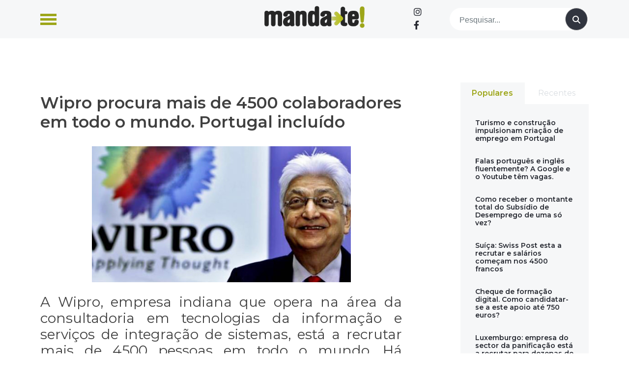

--- FILE ---
content_type: text/html; charset=UTF-8
request_url: https://www.manda-te.com/wipro-procura-mais-de-4500-colaboradores-em-todo-o-mundo-portugal-incluido/
body_size: 18600
content:
<!doctype html>
<html lang="pt-PT">
<head>
<script async src="https://pagead2.googlesyndication.com/pagead/js/adsbygoogle.js?client=ca-pub-2585086213796810" crossorigin="anonymous"></script>
<meta charset="UTF-8">
<meta name="viewport" content="width=device-width, initial-scale=1">
<link rel="profile" href="https://gmpg.org/xfn/11">
<meta name='robots' content='index, follow, max-image-preview:large, max-snippet:-1, max-video-preview:-1'/>
<title>Wipro procura mais de 4500 colaboradores em todo o mundo. Portugal incluído - Manda-te</title>
<link rel="canonical" href="https://www.manda-te.com/wipro-procura-mais-de-4500-colaboradores-em-todo-o-mundo-portugal-incluido/"/>
<meta property="og:locale" content="pt_PT"/>
<meta property="og:type" content="article"/>
<meta property="og:title" content="Wipro procura mais de 4500 colaboradores em todo o mundo. Portugal incluído - Manda-te"/>
<meta property="og:description" content="A Wipro, empresa indiana que opera na área da consultadoria em tecnologias da informação e serviços de integração de sistemas, está a recrutar mais de 4500 pessoas em todo o mundo. Há também vagas em Portugal. A multinacional procura, para [&hellip;]"/>
<meta property="og:url" content="https://www.manda-te.com/wipro-procura-mais-de-4500-colaboradores-em-todo-o-mundo-portugal-incluido/"/>
<meta property="og:site_name" content="Manda-te"/>
<meta property="article:published_time" content="2015-01-07T14:50:47+00:00"/>
<meta property="article:modified_time" content="2023-05-31T15:59:56+00:00"/>
<meta property="og:image" content="https://www.manda-te.com/wp-content/uploads/2023/05/wipro-manda-te_mini.jpg"/>
<meta property="og:image:width" content="527"/>
<meta property="og:image:height" content="277"/>
<meta property="og:image:type" content="image/jpeg"/>
<meta name="author" content="manda-te"/>
<meta name="twitter:card" content="summary_large_image"/>
<meta name="twitter:label1" content="Escrito por"/>
<meta name="twitter:data1" content="manda-te"/>
<meta name="twitter:label2" content="Tempo estimado de leitura"/>
<meta name="twitter:data2" content="1 minuto"/>
<script type="application/ld+json" class="yoast-schema-graph">{"@context":"https://schema.org","@graph":[{"@type":"Article","@id":"https://www.manda-te.com/wipro-procura-mais-de-4500-colaboradores-em-todo-o-mundo-portugal-incluido/#article","isPartOf":{"@id":"https://www.manda-te.com/wipro-procura-mais-de-4500-colaboradores-em-todo-o-mundo-portugal-incluido/"},"author":{"name":"manda-te","@id":"https://www.manda-te.com/#/schema/person/80bb04be1f01657d57325bfb49c42e2b"},"headline":"Wipro procura mais de 4500 colaboradores em todo o mundo. Portugal incluído","datePublished":"2015-01-07T14:50:47+00:00","dateModified":"2023-05-31T15:59:56+00:00","mainEntityOfPage":{"@id":"https://www.manda-te.com/wipro-procura-mais-de-4500-colaboradores-em-todo-o-mundo-portugal-incluido/"},"wordCount":142,"publisher":{"@id":"https://www.manda-te.com/#organization"},"image":{"@id":"https://www.manda-te.com/wipro-procura-mais-de-4500-colaboradores-em-todo-o-mundo-portugal-incluido/#primaryimage"},"thumbnailUrl":"https://www.manda-te.com/wp-content/uploads/2023/05/wipro-manda-te_mini.jpg","articleSection":["Destaque","Empregos","Vagas Emprego"],"inLanguage":"pt-PT"},{"@type":"WebPage","@id":"https://www.manda-te.com/wipro-procura-mais-de-4500-colaboradores-em-todo-o-mundo-portugal-incluido/","url":"https://www.manda-te.com/wipro-procura-mais-de-4500-colaboradores-em-todo-o-mundo-portugal-incluido/","name":"Wipro procura mais de 4500 colaboradores em todo o mundo. Portugal incluído - Manda-te","isPartOf":{"@id":"https://www.manda-te.com/#website"},"primaryImageOfPage":{"@id":"https://www.manda-te.com/wipro-procura-mais-de-4500-colaboradores-em-todo-o-mundo-portugal-incluido/#primaryimage"},"image":{"@id":"https://www.manda-te.com/wipro-procura-mais-de-4500-colaboradores-em-todo-o-mundo-portugal-incluido/#primaryimage"},"thumbnailUrl":"https://www.manda-te.com/wp-content/uploads/2023/05/wipro-manda-te_mini.jpg","datePublished":"2015-01-07T14:50:47+00:00","dateModified":"2023-05-31T15:59:56+00:00","breadcrumb":{"@id":"https://www.manda-te.com/wipro-procura-mais-de-4500-colaboradores-em-todo-o-mundo-portugal-incluido/#breadcrumb"},"inLanguage":"pt-PT","potentialAction":[{"@type":"ReadAction","target":["https://www.manda-te.com/wipro-procura-mais-de-4500-colaboradores-em-todo-o-mundo-portugal-incluido/"]}]},{"@type":"ImageObject","inLanguage":"pt-PT","@id":"https://www.manda-te.com/wipro-procura-mais-de-4500-colaboradores-em-todo-o-mundo-portugal-incluido/#primaryimage","url":"https://www.manda-te.com/wp-content/uploads/2023/05/wipro-manda-te_mini.jpg","contentUrl":"https://www.manda-te.com/wp-content/uploads/2023/05/wipro-manda-te_mini.jpg","width":527,"height":277},{"@type":"BreadcrumbList","@id":"https://www.manda-te.com/wipro-procura-mais-de-4500-colaboradores-em-todo-o-mundo-portugal-incluido/#breadcrumb","itemListElement":[{"@type":"ListItem","position":1,"name":"Início","item":"https://www.manda-te.com/"},{"@type":"ListItem","position":2,"name":"Wipro procura mais de 4500 colaboradores em todo o mundo. Portugal incluído"}]},{"@type":"WebSite","@id":"https://www.manda-te.com/#website","url":"https://www.manda-te.com/","name":"Manda-te","description":"Emprego, Formação e Empreendedorismo","publisher":{"@id":"https://www.manda-te.com/#organization"},"potentialAction":[{"@type":"SearchAction","target":{"@type":"EntryPoint","urlTemplate":"https://www.manda-te.com/?s={search_term_string}"},"query-input":"required name=search_term_string"}],"inLanguage":"pt-PT"},{"@type":"Organization","@id":"https://www.manda-te.com/#organization","name":"Manda-te","url":"https://www.manda-te.com/","logo":{"@type":"ImageObject","inLanguage":"pt-PT","@id":"https://www.manda-te.com/#/schema/logo/image/","url":"https://www.manda-te.com/wp-content/uploads/2023/06/logo.png","contentUrl":"https://www.manda-te.com/wp-content/uploads/2023/06/logo.png","width":289,"height":64,"caption":"Manda-te"},"image":{"@id":"https://www.manda-te.com/#/schema/logo/image/"}},{"@type":"Person","@id":"https://www.manda-te.com/#/schema/person/80bb04be1f01657d57325bfb49c42e2b","name":"manda-te","url":"https://www.manda-te.com/author/manda-te/"}]}</script>
<link rel='dns-prefetch' href='//code.jquery.com'/>
<link rel='dns-prefetch' href='//www.googletagmanager.com'/>
<link rel='dns-prefetch' href='//use.fontawesome.com'/>
<link rel='dns-prefetch' href='//pagead2.googlesyndication.com'/>
<link rel='dns-prefetch' href='//fundingchoicesmessages.google.com'/>
<link rel="alternate" type="application/rss+xml" title="Manda-te &raquo; Feed" href="https://www.manda-te.com/feed/"/>
<link rel="alternate" type="application/rss+xml" title="Manda-te &raquo; Feed de comentários" href="https://www.manda-te.com/comments/feed/"/>
<link rel='stylesheet' id='wp-block-library-css' href='//www.manda-te.com/wp-content/cache/wpfc-minified/8w2muwvt/84ju8.css' media='all'/>
<style id='classic-theme-styles-inline-css'>.wp-block-button__link{color:#fff;background-color:#32373c;border-radius:9999px;box-shadow:none;text-decoration:none;padding:calc(.667em + 2px) calc(1.333em + 2px);font-size:1.125em}.wp-block-file__button{background:#32373c;color:#fff;text-decoration:none}</style>
<style id='global-styles-inline-css'>body{--wp--preset--color--black:#000000;--wp--preset--color--cyan-bluish-gray:#abb8c3;--wp--preset--color--white:#ffffff;--wp--preset--color--pale-pink:#f78da7;--wp--preset--color--vivid-red:#cf2e2e;--wp--preset--color--luminous-vivid-orange:#ff6900;--wp--preset--color--luminous-vivid-amber:#fcb900;--wp--preset--color--light-green-cyan:#7bdcb5;--wp--preset--color--vivid-green-cyan:#00d084;--wp--preset--color--pale-cyan-blue:#8ed1fc;--wp--preset--color--vivid-cyan-blue:#0693e3;--wp--preset--color--vivid-purple:#9b51e0;--wp--preset--gradient--vivid-cyan-blue-to-vivid-purple:linear-gradient(135deg,rgba(6,147,227,1) 0%,rgb(155,81,224) 100%);--wp--preset--gradient--light-green-cyan-to-vivid-green-cyan:linear-gradient(135deg,rgb(122,220,180) 0%,rgb(0,208,130) 100%);--wp--preset--gradient--luminous-vivid-amber-to-luminous-vivid-orange:linear-gradient(135deg,rgba(252,185,0,1) 0%,rgba(255,105,0,1) 100%);--wp--preset--gradient--luminous-vivid-orange-to-vivid-red:linear-gradient(135deg,rgba(255,105,0,1) 0%,rgb(207,46,46) 100%);--wp--preset--gradient--very-light-gray-to-cyan-bluish-gray:linear-gradient(135deg,rgb(238,238,238) 0%,rgb(169,184,195) 100%);--wp--preset--gradient--cool-to-warm-spectrum:linear-gradient(135deg,rgb(74,234,220) 0%,rgb(151,120,209) 20%,rgb(207,42,186) 40%,rgb(238,44,130) 60%,rgb(251,105,98) 80%,rgb(254,248,76) 100%);--wp--preset--gradient--blush-light-purple:linear-gradient(135deg,rgb(255,206,236) 0%,rgb(152,150,240) 100%);--wp--preset--gradient--blush-bordeaux:linear-gradient(135deg,rgb(254,205,165) 0%,rgb(254,45,45) 50%,rgb(107,0,62) 100%);--wp--preset--gradient--luminous-dusk:linear-gradient(135deg,rgb(255,203,112) 0%,rgb(199,81,192) 50%,rgb(65,88,208) 100%);--wp--preset--gradient--pale-ocean:linear-gradient(135deg,rgb(255,245,203) 0%,rgb(182,227,212) 50%,rgb(51,167,181) 100%);--wp--preset--gradient--electric-grass:linear-gradient(135deg,rgb(202,248,128) 0%,rgb(113,206,126) 100%);--wp--preset--gradient--midnight:linear-gradient(135deg,rgb(2,3,129) 0%,rgb(40,116,252) 100%);--wp--preset--font-size--small:13px;--wp--preset--font-size--medium:20px;--wp--preset--font-size--large:36px;--wp--preset--font-size--x-large:42px;--wp--preset--spacing--20:0.44rem;--wp--preset--spacing--30:0.67rem;--wp--preset--spacing--40:1rem;--wp--preset--spacing--50:1.5rem;--wp--preset--spacing--60:2.25rem;--wp--preset--spacing--70:3.38rem;--wp--preset--spacing--80:5.06rem;--wp--preset--shadow--natural:6px 6px 9px rgba(0, 0, 0, 0.2);--wp--preset--shadow--deep:12px 12px 50px rgba(0, 0, 0, 0.4);--wp--preset--shadow--sharp:6px 6px 0px rgba(0, 0, 0, 0.2);--wp--preset--shadow--outlined:6px 6px 0px -3px rgba(255, 255, 255, 1), 6px 6px rgba(0, 0, 0, 1);--wp--preset--shadow--crisp:6px 6px 0px rgba(0, 0, 0, 1);}:where(.is-layout-flex){gap:0.5em;}:where(.is-layout-grid){gap:0.5em;}body .is-layout-flex{display:flex;}body .is-layout-flex{flex-wrap:wrap;align-items:center;}body .is-layout-flex > *{margin:0;}body .is-layout-grid{display:grid;}body .is-layout-grid > *{margin:0;}:where(.wp-block-columns.is-layout-flex){gap:2em;}:where(.wp-block-columns.is-layout-grid){gap:2em;}:where(.wp-block-post-template.is-layout-flex){gap:1.25em;}:where(.wp-block-post-template.is-layout-grid){gap:1.25em;}.has-black-color{color:var(--wp--preset--color--black) !important;}.has-cyan-bluish-gray-color{color:var(--wp--preset--color--cyan-bluish-gray) !important;}.has-white-color{color:var(--wp--preset--color--white) !important;}.has-pale-pink-color{color:var(--wp--preset--color--pale-pink) !important;}.has-vivid-red-color{color:var(--wp--preset--color--vivid-red) !important;}.has-luminous-vivid-orange-color{color:var(--wp--preset--color--luminous-vivid-orange) !important;}.has-luminous-vivid-amber-color{color:var(--wp--preset--color--luminous-vivid-amber) !important;}.has-light-green-cyan-color{color:var(--wp--preset--color--light-green-cyan) !important;}.has-vivid-green-cyan-color{color:var(--wp--preset--color--vivid-green-cyan) !important;}.has-pale-cyan-blue-color{color:var(--wp--preset--color--pale-cyan-blue) !important;}.has-vivid-cyan-blue-color{color:var(--wp--preset--color--vivid-cyan-blue) !important;}.has-vivid-purple-color{color:var(--wp--preset--color--vivid-purple) !important;}.has-black-background-color{background-color:var(--wp--preset--color--black) !important;}.has-cyan-bluish-gray-background-color{background-color:var(--wp--preset--color--cyan-bluish-gray) !important;}.has-white-background-color{background-color:var(--wp--preset--color--white) !important;}.has-pale-pink-background-color{background-color:var(--wp--preset--color--pale-pink) !important;}.has-vivid-red-background-color{background-color:var(--wp--preset--color--vivid-red) !important;}.has-luminous-vivid-orange-background-color{background-color:var(--wp--preset--color--luminous-vivid-orange) !important;}.has-luminous-vivid-amber-background-color{background-color:var(--wp--preset--color--luminous-vivid-amber) !important;}.has-light-green-cyan-background-color{background-color:var(--wp--preset--color--light-green-cyan) !important;}.has-vivid-green-cyan-background-color{background-color:var(--wp--preset--color--vivid-green-cyan) !important;}.has-pale-cyan-blue-background-color{background-color:var(--wp--preset--color--pale-cyan-blue) !important;}.has-vivid-cyan-blue-background-color{background-color:var(--wp--preset--color--vivid-cyan-blue) !important;}.has-vivid-purple-background-color{background-color:var(--wp--preset--color--vivid-purple) !important;}.has-black-border-color{border-color:var(--wp--preset--color--black) !important;}.has-cyan-bluish-gray-border-color{border-color:var(--wp--preset--color--cyan-bluish-gray) !important;}.has-white-border-color{border-color:var(--wp--preset--color--white) !important;}.has-pale-pink-border-color{border-color:var(--wp--preset--color--pale-pink) !important;}.has-vivid-red-border-color{border-color:var(--wp--preset--color--vivid-red) !important;}.has-luminous-vivid-orange-border-color{border-color:var(--wp--preset--color--luminous-vivid-orange) !important;}.has-luminous-vivid-amber-border-color{border-color:var(--wp--preset--color--luminous-vivid-amber) !important;}.has-light-green-cyan-border-color{border-color:var(--wp--preset--color--light-green-cyan) !important;}.has-vivid-green-cyan-border-color{border-color:var(--wp--preset--color--vivid-green-cyan) !important;}.has-pale-cyan-blue-border-color{border-color:var(--wp--preset--color--pale-cyan-blue) !important;}.has-vivid-cyan-blue-border-color{border-color:var(--wp--preset--color--vivid-cyan-blue) !important;}.has-vivid-purple-border-color{border-color:var(--wp--preset--color--vivid-purple) !important;}.has-vivid-cyan-blue-to-vivid-purple-gradient-background{background:var(--wp--preset--gradient--vivid-cyan-blue-to-vivid-purple) !important;}.has-light-green-cyan-to-vivid-green-cyan-gradient-background{background:var(--wp--preset--gradient--light-green-cyan-to-vivid-green-cyan) !important;}.has-luminous-vivid-amber-to-luminous-vivid-orange-gradient-background{background:var(--wp--preset--gradient--luminous-vivid-amber-to-luminous-vivid-orange) !important;}.has-luminous-vivid-orange-to-vivid-red-gradient-background{background:var(--wp--preset--gradient--luminous-vivid-orange-to-vivid-red) !important;}.has-very-light-gray-to-cyan-bluish-gray-gradient-background{background:var(--wp--preset--gradient--very-light-gray-to-cyan-bluish-gray) !important;}.has-cool-to-warm-spectrum-gradient-background{background:var(--wp--preset--gradient--cool-to-warm-spectrum) !important;}.has-blush-light-purple-gradient-background{background:var(--wp--preset--gradient--blush-light-purple) !important;}.has-blush-bordeaux-gradient-background{background:var(--wp--preset--gradient--blush-bordeaux) !important;}.has-luminous-dusk-gradient-background{background:var(--wp--preset--gradient--luminous-dusk) !important;}.has-pale-ocean-gradient-background{background:var(--wp--preset--gradient--pale-ocean) !important;}.has-electric-grass-gradient-background{background:var(--wp--preset--gradient--electric-grass) !important;}.has-midnight-gradient-background{background:var(--wp--preset--gradient--midnight) !important;}.has-small-font-size{font-size:var(--wp--preset--font-size--small) !important;}.has-medium-font-size{font-size:var(--wp--preset--font-size--medium) !important;}.has-large-font-size{font-size:var(--wp--preset--font-size--large) !important;}.has-x-large-font-size{font-size:var(--wp--preset--font-size--x-large) !important;}
.wp-block-navigation a:where(:not(.wp-element-button)){color:inherit;}:where(.wp-block-post-template.is-layout-flex){gap:1.25em;}:where(.wp-block-post-template.is-layout-grid){gap:1.25em;}:where(.wp-block-columns.is-layout-flex){gap:2em;}:where(.wp-block-columns.is-layout-grid){gap:2em;}
.wp-block-pullquote{font-size:1.5em;line-height:1.6;}</style>
<style id='dominant-color-styles-inline-css'>img[data-dominant-color]:not(.has-transparency){background-color:var(--dominant-color);}</style>
<link rel='stylesheet' id='font-awesome-css' href='//www.manda-te.com/wp-content/cache/wpfc-minified/7bgvuuqw/84ju8.css' media='all'/>
<link rel='stylesheet' id='bootstrap-css-css' href='//www.manda-te.com/wp-content/cache/wpfc-minified/1pxeu9f8/84ju8.css' media='all'/>
<link rel='stylesheet' id='ideoma-child-style-css' href='//www.manda-te.com/wp-content/cache/wpfc-minified/6l0hgpmb/84ju8.css' media='all'/>
<link rel='stylesheet' id='owlcarousel-css' href='//www.manda-te.com/wp-content/cache/wpfc-minified/6wuvuuvt/84ju8.css' media='all'/>
<link rel='stylesheet' id='owlcarousel-theme-css' href='//www.manda-te.com/wp-content/cache/wpfc-minified/qtst36lg/84ju8.css' media='all'/>
<link rel='stylesheet' id='sitept-scss-css' href='//www.manda-te.com/wp-content/cache/wpfc-minified/f2znpno8/84ju8.css' media='all'/>
<link rel='stylesheet' id='sitept-style-css' href='//www.manda-te.com/wp-content/cache/wpfc-minified/6l0hgpmb/84ju8.css' media='all'/>
<link rel='stylesheet' id='font-awesome-official-css' href='https://use.fontawesome.com/releases/v6.4.0/css/all.css' media='all' integrity="sha384-iw3OoTErCYJJB9mCa8LNS2hbsQ7M3C0EpIsO/H5+EGAkPGc6rk+V8i04oW/K5xq0" crossorigin="anonymous"/>
<link rel='stylesheet' id='sib-front-css-css' href='//www.manda-te.com/wp-content/cache/wpfc-minified/ld7bo43g/84ju8.css' media='all'/>
<link rel='stylesheet' id='font-awesome-official-v4shim-css' href='https://use.fontawesome.com/releases/v6.4.0/css/v4-shims.css' media='all' integrity="sha384-TjXU13dTMPo+5ZlOUI1IGXvpmajjoetPqbUJqTx+uZ1bGwylKHNEItuVe/mg/H6l" crossorigin="anonymous"/>
<script src="//www.manda-te.com/wp-content/cache/wpfc-minified/l975qdj0/84ju9.js" id="bootstrap-js-js"></script>
<script src="https://www.googletagmanager.com/gtag/js?id=GT-W6KC8JM" id="google_gtagjs-js" async></script>
<script id="google_gtagjs-js-after">window.dataLayer=window.dataLayer||[];function gtag(){dataLayer.push(arguments);}
gtag("set","linker",{"domains":["www.manda-te.com"]});
gtag("js", new Date());
gtag("set", "developer_id.dZTNiMT", true);
gtag("config", "GT-W6KC8JM");</script>
<script src="//www.manda-te.com/wp-content/cache/wpfc-minified/2enen7kc/84ju9.js" id="jquery-core-js"></script>
<script src="//www.manda-te.com/wp-content/cache/wpfc-minified/87f95aw6/84ju9.js" id="jquery-migrate-js"></script>
<script id="sib-front-js-js-extra">var sibErrMsg={"invalidMail":"Please fill out valid email address","requiredField":"Please fill out required fields","invalidDateFormat":"Please fill out valid date format","invalidSMSFormat":"Please fill out valid phone number"};
var ajax_sib_front_object={"ajax_url":"https:\/\/www.manda-te.com\/wp-admin\/admin-ajax.php","ajax_nonce":"d495013aec","flag_url":"https:\/\/www.manda-te.com\/wp-content\/plugins\/mailin\/img\/flags\/"};</script>
<script src="//www.manda-te.com/wp-content/cache/wpfc-minified/g0y5krks/84ju9.js" id="sib-front-js-js"></script>
<link rel="https://api.w.org/" href="https://www.manda-te.com/wp-json/"/><link rel="alternate" type="application/json" href="https://www.manda-te.com/wp-json/wp/v2/posts/3202"/><link rel="EditURI" type="application/rsd+xml" title="RSD" href="https://www.manda-te.com/xmlrpc.php?rsd"/>
<link rel="alternate" type="application/json+oembed" href="https://www.manda-te.com/wp-json/oembed/1.0/embed?url=https%3A%2F%2Fwww.manda-te.com%2Fwipro-procura-mais-de-4500-colaboradores-em-todo-o-mundo-portugal-incluido%2F"/>
<link rel="alternate" type="text/xml+oembed" href="https://www.manda-te.com/wp-json/oembed/1.0/embed?url=https%3A%2F%2Fwww.manda-te.com%2Fwipro-procura-mais-de-4500-colaboradores-em-todo-o-mundo-portugal-incluido%2F&#038;format=xml"/>
<meta name="generator" content="dominant-color-images 1.1.1">
<meta name="generator" content="Site Kit by Google 1.130.0"/><meta name="generator" content="performance-lab 3.1.0; plugins: dominant-color-images, webp-uploads">
<meta name="mpu-version" content="1.2.5"/><meta name="generator" content="webp-uploads 1.1.1">
<meta name="google-adsense-platform-account" content="ca-host-pub-2644536267352236">
<meta name="google-adsense-platform-domain" content="sitekit.withgoogle.com">
<script>(function(){
window.sib={equeue:[],client_key:"brntfscks0tkvb20hlexuekv"};
window.sib.email_id="";
window.sendinblue={}; for (var j=['track', 'identify', 'trackLink', 'page'], i=0; i < j.length; i++){ (function(k){ window.sendinblue[k]=function(){ var arg=Array.prototype.slice.call(arguments); (window.sib[k]||function(){ var t={}; t[k]=arg; window.sib.equeue.push(t);})(arg[0], arg[1], arg[2]);};})(j[i]);}var n=document.createElement("script"),i=document.getElementsByTagName("script")[0]; n.type="text/javascript", n.id="sendinblue-js", n.async = !0, n.src="https://sibautomation.com/sa.js?plugin=wordpress&key=" + window.sib.client_key, i.parentNode.insertBefore(n, i), window.sendinblue.page();})();</script><meta name="redi-version" content="1.2.2"/>
<script async src="https://pagead2.googlesyndication.com/pagead/js/adsbygoogle.js?client=ca-pub-2585086213796810&amp;host=ca-host-pub-2644536267352236" crossorigin="anonymous"></script>
<script async src="https://fundingchoicesmessages.google.com/i/pub-2585086213796810?ers=1" nonce="XxjAYi4-6-Lsdy2wRBLx6g"></script><script nonce="XxjAYi4-6-Lsdy2wRBLx6g">(function(){function signalGooglefcPresent(){if(!window.frames['googlefcPresent']){if(document.body){const iframe=document.createElement('iframe'); iframe.style='width: 0; height: 0; border: none; z-index: -1000; left: -1000px; top: -1000px;'; iframe.style.display='none'; iframe.name='googlefcPresent'; document.body.appendChild(iframe);}else{setTimeout(signalGooglefcPresent, 0);}}}signalGooglefcPresent();})();</script>
<script>(function(){'use strict';function aa(a){var b=0;return function(){return b<a.length?{done:!1,value:a[b++]}:{done:!0}}}var ba="function"==typeof Object.defineProperties?Object.defineProperty:function(a,b,c){if(a==Array.prototype||a==Object.prototype)return a;a[b]=c.value;return a};
function ca(a){a=["object"==typeof globalThis&&globalThis,a,"object"==typeof window&&window,"object"==typeof self&&self,"object"==typeof global&&global];for(var b=0;b<a.length;++b){var c=a[b];if(c&&c.Math==Math)return c}throw Error("Cannot find global object");}var da=ca(this);function k(a,b){if(b)a:{var c=da;a=a.split(".");for(var d=0;d<a.length-1;d++){var e=a[d];if(!(e in c))break a;c=c[e]}a=a[a.length-1];d=c[a];b=b(d);b!=d&&null!=b&&ba(c,a,{configurable:!0,writable:!0,value:b})}}
function ea(a){return a.raw=a}function m(a){var b="undefined"!=typeof Symbol&&Symbol.iterator&&a[Symbol.iterator];if(b)return b.call(a);if("number"==typeof a.length)return{next:aa(a)};throw Error(String(a)+" is not an iterable or ArrayLike");}function fa(a){for(var b,c=[];!(b=a.next()).done;)c.push(b.value);return c}var ha="function"==typeof Object.create?Object.create:function(a){function b(){}b.prototype=a;return new b},n;
if("function"==typeof Object.setPrototypeOf)n=Object.setPrototypeOf;else{var q;a:{var ia={a:!0},ja={};try{ja.__proto__=ia;q=ja.a;break a}catch(a){}q=!1}n=q?function(a,b){a.__proto__=b;if(a.__proto__!==b)throw new TypeError(a+" is not extensible");return a}:null}var ka=n;
function r(a,b){a.prototype=ha(b.prototype);a.prototype.constructor=a;if(ka)ka(a,b);else for(var c in b)if("prototype"!=c)if(Object.defineProperties){var d=Object.getOwnPropertyDescriptor(b,c);d&&Object.defineProperty(a,c,d)}else a[c]=b[c];a.A=b.prototype}function la(){for(var a=Number(this),b=[],c=a;c<arguments.length;c++)b[c-a]=arguments[c];return b}k("Number.MAX_SAFE_INTEGER",function(){return 9007199254740991});
k("Number.isFinite",function(a){return a?a:function(b){return"number"!==typeof b?!1:!isNaN(b)&&Infinity!==b&&-Infinity!==b}});k("Number.isInteger",function(a){return a?a:function(b){return Number.isFinite(b)?b===Math.floor(b):!1}});k("Number.isSafeInteger",function(a){return a?a:function(b){return Number.isInteger(b)&&Math.abs(b)<=Number.MAX_SAFE_INTEGER}});
k("Math.trunc",function(a){return a?a:function(b){b=Number(b);if(isNaN(b)||Infinity===b||-Infinity===b||0===b)return b;var c=Math.floor(Math.abs(b));return 0>b?-c:c}});k("Object.is",function(a){return a?a:function(b,c){return b===c?0!==b||1/b===1/c:b!==b&&c!==c}});k("Array.prototype.includes",function(a){return a?a:function(b,c){var d=this;d instanceof String&&(d=String(d));var e=d.length;c=c||0;for(0>c&&(c=Math.max(c+e,0));c<e;c++){var f=d[c];if(f===b||Object.is(f,b))return!0}return!1}});
k("String.prototype.includes",function(a){return a?a:function(b,c){if(null==this)throw new TypeError("The 'this' value for String.prototype.includes must not be null or undefined");if(b instanceof RegExp)throw new TypeError("First argument to String.prototype.includes must not be a regular expression");return-1!==this.indexOf(b,c||0)}});
var t=this||self;function v(a){return a};var w,x;a:{for(var ma=["CLOSURE_FLAGS"],y=t,z=0;z<ma.length;z++)if(y=y[ma[z]],null==y){x=null;break a}x=y}var na=x&&x[610401301];w=null!=na?na:!1;var A,oa=t.navigator;A=oa?oa.userAgentData||null:null;function B(a){return w?A?A.brands.some(function(b){return(b=b.brand)&&-1!=b.indexOf(a)}):!1:!1}function C(a){var b;a:{if(b=t.navigator)if(b=b.userAgent)break a;b=""}return-1!=b.indexOf(a)};function D(){return w?!!A&&0<A.brands.length:!1}function E(){return D()?B("Chromium"):(C("Chrome")||C("CriOS"))&&!(D()?0:C("Edge"))||C("Silk")};var pa=D()?!1:C("Trident")||C("MSIE");!C("Android")||E();E();C("Safari")&&(E()||(D()?0:C("Coast"))||(D()?0:C("Opera"))||(D()?0:C("Edge"))||(D()?B("Microsoft Edge"):C("Edg/"))||D()&&B("Opera"));var qa={},F=null;var ra="undefined"!==typeof Uint8Array,sa=!pa&&"function"===typeof btoa;function G(){return"function"===typeof BigInt};var H=0,I=0;function ta(a){var b=0>a;a=Math.abs(a);var c=a>>>0;a=Math.floor((a-c)/4294967296);b&&(c=m(ua(c,a)),b=c.next().value,a=c.next().value,c=b);H=c>>>0;I=a>>>0}function va(a,b){b>>>=0;a>>>=0;if(2097151>=b)var c=""+(4294967296*b+a);else G()?c=""+(BigInt(b)<<BigInt(32)|BigInt(a)):(c=(a>>>24|b<<8)&16777215,b=b>>16&65535,a=(a&16777215)+6777216*c+6710656*b,c+=8147497*b,b*=2,1E7<=a&&(c+=Math.floor(a/1E7),a%=1E7),1E7<=c&&(b+=Math.floor(c/1E7),c%=1E7),c=b+wa(c)+wa(a));return c}
function wa(a){a=String(a);return"0000000".slice(a.length)+a}function ua(a,b){b=~b;a?a=~a+1:b+=1;return[a,b]};var J;J="function"===typeof Symbol&&"symbol"===typeof Symbol()?Symbol():void 0;var xa=J?function(a,b){a[J]|=b}:function(a,b){void 0!==a.g?a.g|=b:Object.defineProperties(a,{g:{value:b,configurable:!0,writable:!0,enumerable:!1}})},K=J?function(a){return a[J]|0}:function(a){return a.g|0},L=J?function(a){return a[J]}:function(a){return a.g},M=J?function(a,b){a[J]=b;return a}:function(a,b){void 0!==a.g?a.g=b:Object.defineProperties(a,{g:{value:b,configurable:!0,writable:!0,enumerable:!1}});return a};function ya(a,b){M(b,(a|0)&-14591)}function za(a,b){M(b,(a|34)&-14557)}
function Aa(a){a=a>>14&1023;return 0===a?536870912:a};var N={},Ba={};function Ca(a){return!(!a||"object"!==typeof a||a.g!==Ba)}function Da(a){return null!==a&&"object"===typeof a&&!Array.isArray(a)&&a.constructor===Object}function P(a,b,c){if(!Array.isArray(a)||a.length)return!1;var d=K(a);if(d&1)return!0;if(!(b&&(Array.isArray(b)?b.includes(c):b.has(c))))return!1;M(a,d|1);return!0}Object.freeze(new function(){});Object.freeze(new function(){});var Ea=/^-?([1-9][0-9]*|0)(\.[0-9]+)?$/;var Q;function Fa(a,b){Q=b;a=new a(b);Q=void 0;return a}
function R(a,b,c){null==a&&(a=Q);Q=void 0;if(null==a){var d=96;c?(a=[c],d|=512):a=[];b&&(d=d&-16760833|(b&1023)<<14)}else{if(!Array.isArray(a))throw Error();d=K(a);if(d&64)return a;d|=64;if(c&&(d|=512,c!==a[0]))throw Error();a:{c=a;var e=c.length;if(e){var f=e-1;if(Da(c[f])){d|=256;b=f-(+!!(d&512)-1);if(1024<=b)throw Error();d=d&-16760833|(b&1023)<<14;break a}}if(b){b=Math.max(b,e-(+!!(d&512)-1));if(1024<b)throw Error();d=d&-16760833|(b&1023)<<14}}}M(a,d);return a};function Ga(a){switch(typeof a){case "number":return isFinite(a)?a:String(a);case "boolean":return a?1:0;case "object":if(a)if(Array.isArray(a)){if(P(a,void 0,0))return}else if(ra&&null!=a&&a instanceof Uint8Array){if(sa){for(var b="",c=0,d=a.length-10240;c<d;)b+=String.fromCharCode.apply(null,a.subarray(c,c+=10240));b+=String.fromCharCode.apply(null,c?a.subarray(c):a);a=btoa(b)}else{void 0===b&&(b=0);if(!F){F={};c="ABCDEFGHIJKLMNOPQRSTUVWXYZabcdefghijklmnopqrstuvwxyz0123456789".split("");d=["+/=",
"+/","-_=","-_.","-_"];for(var e=0;5>e;e++){var f=c.concat(d[e].split(""));qa[e]=f;for(var g=0;g<f.length;g++){var h=f[g];void 0===F[h]&&(F[h]=g)}}}b=qa[b];c=Array(Math.floor(a.length/3));d=b[64]||"";for(e=f=0;f<a.length-2;f+=3){var l=a[f],p=a[f+1];h=a[f+2];g=b[l>>2];l=b[(l&3)<<4|p>>4];p=b[(p&15)<<2|h>>6];h=b[h&63];c[e++]=g+l+p+h}g=0;h=d;switch(a.length-f){case 2:g=a[f+1],h=b[(g&15)<<2]||d;case 1:a=a[f],c[e]=b[a>>2]+b[(a&3)<<4|g>>4]+h+d}a=c.join("")}return a}}return a};function Ha(a,b,c){a=Array.prototype.slice.call(a);var d=a.length,e=b&256?a[d-1]:void 0;d+=e?-1:0;for(b=b&512?1:0;b<d;b++)a[b]=c(a[b]);if(e){b=a[b]={};for(var f in e)Object.prototype.hasOwnProperty.call(e,f)&&(b[f]=c(e[f]))}return a}function Ia(a,b,c,d,e){if(null!=a){if(Array.isArray(a))a=P(a,void 0,0)?void 0:e&&K(a)&2?a:Ja(a,b,c,void 0!==d,e);else if(Da(a)){var f={},g;for(g in a)Object.prototype.hasOwnProperty.call(a,g)&&(f[g]=Ia(a[g],b,c,d,e));a=f}else a=b(a,d);return a}}
function Ja(a,b,c,d,e){var f=d||c?K(a):0;d=d?!!(f&32):void 0;a=Array.prototype.slice.call(a);for(var g=0;g<a.length;g++)a[g]=Ia(a[g],b,c,d,e);c&&c(f,a);return a}function Ka(a){return a.s===N?a.toJSON():Ga(a)};function La(a,b,c){c=void 0===c?za:c;if(null!=a){if(ra&&a instanceof Uint8Array)return b?a:new Uint8Array(a);if(Array.isArray(a)){var d=K(a);if(d&2)return a;b&&(b=0===d||!!(d&32)&&!(d&64||!(d&16)));return b?M(a,(d|34)&-12293):Ja(a,La,d&4?za:c,!0,!0)}a.s===N&&(c=a.h,d=L(c),a=d&2?a:Fa(a.constructor,Ma(c,d,!0)));return a}}function Ma(a,b,c){var d=c||b&2?za:ya,e=!!(b&32);a=Ha(a,b,function(f){return La(f,e,d)});xa(a,32|(c?2:0));return a};function Na(a,b){a=a.h;return Oa(a,L(a),b)}function Oa(a,b,c,d){if(-1===c)return null;if(c>=Aa(b)){if(b&256)return a[a.length-1][c]}else{var e=a.length;if(d&&b&256&&(d=a[e-1][c],null!=d))return d;b=c+(+!!(b&512)-1);if(b<e)return a[b]}}function Pa(a,b,c,d,e){var f=Aa(b);if(c>=f||e){var g=b;if(b&256)e=a[a.length-1];else{if(null==d)return;e=a[f+(+!!(b&512)-1)]={};g|=256}e[c]=d;c<f&&(a[c+(+!!(b&512)-1)]=void 0);g!==b&&M(a,g)}else a[c+(+!!(b&512)-1)]=d,b&256&&(a=a[a.length-1],c in a&&delete a[c])}
function Qa(a,b){var c=Ra;var d=void 0===d?!1:d;var e=a.h;var f=L(e),g=Oa(e,f,b,d);if(null!=g&&"object"===typeof g&&g.s===N)c=g;else if(Array.isArray(g)){var h=K(g),l=h;0===l&&(l|=f&32);l|=f&2;l!==h&&M(g,l);c=new c(g)}else c=void 0;c!==g&&null!=c&&Pa(e,f,b,c,d);e=c;if(null==e)return e;a=a.h;f=L(a);f&2||(g=e,c=g.h,h=L(c),g=h&2?Fa(g.constructor,Ma(c,h,!1)):g,g!==e&&(e=g,Pa(a,f,b,e,d)));return e}function Sa(a,b){a=Na(a,b);return null==a||"string"===typeof a?a:void 0}
function Ta(a,b){var c=void 0===c?0:c;a=Na(a,b);if(null!=a)if(b=typeof a,"number"===b?Number.isFinite(a):"string"!==b?0:Ea.test(a))if("number"===typeof a){if(a=Math.trunc(a),!Number.isSafeInteger(a)){ta(a);b=H;var d=I;if(a=d&2147483648)b=~b+1>>>0,d=~d>>>0,0==b&&(d=d+1>>>0);b=4294967296*d+(b>>>0);a=a?-b:b}}else if(b=Math.trunc(Number(a)),Number.isSafeInteger(b))a=String(b);else{if(b=a.indexOf("."),-1!==b&&(a=a.substring(0,b)),!("-"===a[0]?20>a.length||20===a.length&&-922337<Number(a.substring(0,7)):
19>a.length||19===a.length&&922337>Number(a.substring(0,6)))){if(16>a.length)ta(Number(a));else if(G())a=BigInt(a),H=Number(a&BigInt(4294967295))>>>0,I=Number(a>>BigInt(32)&BigInt(4294967295));else{b=+("-"===a[0]);I=H=0;d=a.length;for(var e=b,f=(d-b)%6+b;f<=d;e=f,f+=6)e=Number(a.slice(e,f)),I*=1E6,H=1E6*H+e,4294967296<=H&&(I+=Math.trunc(H/4294967296),I>>>=0,H>>>=0);b&&(b=m(ua(H,I)),a=b.next().value,b=b.next().value,H=a,I=b)}a=H;b=I;b&2147483648?G()?a=""+(BigInt(b|0)<<BigInt(32)|BigInt(a>>>0)):(b=
m(ua(a,b)),a=b.next().value,b=b.next().value,a="-"+va(a,b)):a=va(a,b)}}else a=void 0;return null!=a?a:c}function S(a,b){a=Sa(a,b);return null!=a?a:""};function T(a,b,c){this.h=R(a,b,c)}T.prototype.toJSON=function(){return Ua(this,Ja(this.h,Ka,void 0,void 0,!1),!0)};T.prototype.s=N;T.prototype.toString=function(){return Ua(this,this.h,!1).toString()};
function Ua(a,b,c){var d=a.constructor.v,e=L(c?a.h:b);a=b.length;if(!a)return b;var f;if(Da(c=b[a-1])){a:{var g=c;var h={},l=!1,p;for(p in g)if(Object.prototype.hasOwnProperty.call(g,p)){var u=g[p];if(Array.isArray(u)){var jb=u;if(P(u,d,+p)||Ca(u)&&0===u.size)u=null;u!=jb&&(l=!0)}null!=u?h[p]=u:l=!0}if(l){for(var O in h){g=h;break a}g=null}}g!=c&&(f=!0);a--}for(p=+!!(e&512)-1;0<a;a--){O=a-1;c=b[O];O-=p;if(!(null==c||P(c,d,O)||Ca(c)&&0===c.size))break;var kb=!0}if(!f&&!kb)return b;b=Array.prototype.slice.call(b,
0,a);g&&b.push(g);return b};function Va(a){return function(b){if(null==b||""==b)b=new a;else{b=JSON.parse(b);if(!Array.isArray(b))throw Error(void 0);xa(b,32);b=Fa(a,b)}return b}};function Wa(a){this.h=R(a)}r(Wa,T);var Xa=Va(Wa);var U;function V(a){this.g=a}V.prototype.toString=function(){return this.g+""};var Ya={};function Za(a){if(void 0===U){var b=null;var c=t.trustedTypes;if(c&&c.createPolicy){try{b=c.createPolicy("goog#html",{createHTML:v,createScript:v,createScriptURL:v})}catch(d){t.console&&t.console.error(d.message)}U=b}else U=b}a=(b=U)?b.createScriptURL(a):a;return new V(a,Ya)};function $a(){return Math.floor(2147483648*Math.random()).toString(36)+Math.abs(Math.floor(2147483648*Math.random())^Date.now()).toString(36)};function ab(a,b){b=String(b);"application/xhtml+xml"===a.contentType&&(b=b.toLowerCase());return a.createElement(b)}function bb(a){this.g=a||t.document||document};
function cb(a,b){a.src=b instanceof V&&b.constructor===V?b.g:"type_error:TrustedResourceUrl";var c,d;(c=(b=null==(d=(c=(a.ownerDocument&&a.ownerDocument.defaultView||window).document).querySelector)?void 0:d.call(c,"script[nonce]"))?b.nonce||b.getAttribute("nonce")||"":"")&&a.setAttribute("nonce",c)};function db(a){a=void 0===a?document:a;return a.createElement("script")};function eb(a,b,c,d,e,f){try{var g=a.g,h=db(g);h.async=!0;cb(h,b);g.head.appendChild(h);h.addEventListener("load",function(){e();d&&g.head.removeChild(h)});h.addEventListener("error",function(){0<c?eb(a,b,c-1,d,e,f):(d&&g.head.removeChild(h),f())})}catch(l){f()}};var fb=t.atob("aHR0cHM6Ly93d3cuZ3N0YXRpYy5jb20vaW1hZ2VzL2ljb25zL21hdGVyaWFsL3N5c3RlbS8xeC93YXJuaW5nX2FtYmVyXzI0ZHAucG5n"),gb=t.atob("WW91IGFyZSBzZWVpbmcgdGhpcyBtZXNzYWdlIGJlY2F1c2UgYWQgb3Igc2NyaXB0IGJsb2NraW5nIHNvZnR3YXJlIGlzIGludGVyZmVyaW5nIHdpdGggdGhpcyBwYWdlLg=="),hb=t.atob("RGlzYWJsZSBhbnkgYWQgb3Igc2NyaXB0IGJsb2NraW5nIHNvZnR3YXJlLCB0aGVuIHJlbG9hZCB0aGlzIHBhZ2Uu");function ib(a,b,c){this.i=a;this.u=b;this.o=c;this.g=null;this.j=[];this.m=!1;this.l=new bb(this.i)}
function lb(a){if(a.i.body&&!a.m){var b=function(){mb(a);t.setTimeout(function(){nb(a,3)},50)};eb(a.l,a.u,2,!0,function(){t[a.o]||b()},b);a.m=!0}}
function mb(a){for(var b=W(1,5),c=0;c<b;c++){var d=X(a);a.i.body.appendChild(d);a.j.push(d)}b=X(a);b.style.bottom="0";b.style.left="0";b.style.position="fixed";b.style.width=W(100,110).toString()+"%";b.style.zIndex=W(2147483544,2147483644).toString();b.style.backgroundColor=ob(249,259,242,252,219,229);b.style.boxShadow="0 0 12px #888";b.style.color=ob(0,10,0,10,0,10);b.style.display="flex";b.style.justifyContent="center";b.style.fontFamily="Roboto, Arial";c=X(a);c.style.width=W(80,85).toString()+
"%";c.style.maxWidth=W(750,775).toString()+"px";c.style.margin="24px";c.style.display="flex";c.style.alignItems="flex-start";c.style.justifyContent="center";d=ab(a.l.g,"IMG");d.className=$a();d.src=fb;d.alt="Warning icon";d.style.height="24px";d.style.width="24px";d.style.paddingRight="16px";var e=X(a),f=X(a);f.style.fontWeight="bold";f.textContent=gb;var g=X(a);g.textContent=hb;Y(a,e,f);Y(a,e,g);Y(a,c,d);Y(a,c,e);Y(a,b,c);a.g=b;a.i.body.appendChild(a.g);b=W(1,5);for(c=0;c<b;c++)d=X(a),a.i.body.appendChild(d),
a.j.push(d)}function Y(a,b,c){for(var d=W(1,5),e=0;e<d;e++){var f=X(a);b.appendChild(f)}b.appendChild(c);c=W(1,5);for(d=0;d<c;d++)e=X(a),b.appendChild(e)}function W(a,b){return Math.floor(a+Math.random()*(b-a))}function ob(a,b,c,d,e,f){return"rgb("+W(Math.max(a,0),Math.min(b,255)).toString()+","+W(Math.max(c,0),Math.min(d,255)).toString()+","+W(Math.max(e,0),Math.min(f,255)).toString()+")"}function X(a){a=ab(a.l.g,"DIV");a.className=$a();return a}
function nb(a,b){0>=b||null!=a.g&&0!==a.g.offsetHeight&&0!==a.g.offsetWidth||(pb(a),mb(a),t.setTimeout(function(){nb(a,b-1)},50))}function pb(a){for(var b=m(a.j),c=b.next();!c.done;c=b.next())(c=c.value)&&c.parentNode&&c.parentNode.removeChild(c);a.j=[];(b=a.g)&&b.parentNode&&b.parentNode.removeChild(b);a.g=null};function qb(a,b,c,d,e){function f(l){document.body?g(document.body):0<l?t.setTimeout(function(){f(l-1)},e):b()}function g(l){l.appendChild(h);t.setTimeout(function(){h?(0!==h.offsetHeight&&0!==h.offsetWidth?b():a(),h.parentNode&&h.parentNode.removeChild(h)):a()},d)}var h=rb(c);f(3)}function rb(a){var b=document.createElement("div");b.className=a;b.style.width="1px";b.style.height="1px";b.style.position="absolute";b.style.left="-10000px";b.style.top="-10000px";b.style.zIndex="-10000";return b};function Ra(a){this.h=R(a)}r(Ra,T);function sb(a){this.h=R(a)}r(sb,T);var tb=Va(sb);function ub(a){var b=la.apply(1,arguments);if(0===b.length)return Za(a[0]);for(var c=a[0],d=0;d<b.length;d++)c+=encodeURIComponent(b[d])+a[d+1];return Za(c)};function vb(a){if(!a)return null;a=Sa(a,4);var b;null===a||void 0===a?b=null:b=Za(a);return b};var wb=ea([""]),xb=ea([""]);function yb(a,b){this.m=a;this.o=new bb(a.document);this.g=b;this.j=S(this.g,1);this.u=vb(Qa(this.g,2))||ub(wb);this.i=!1;b=vb(Qa(this.g,13))||ub(xb);this.l=new ib(a.document,b,S(this.g,12))}yb.prototype.start=function(){zb(this)};
function zb(a){Ab(a);eb(a.o,a.u,3,!1,function(){a:{var b=a.j;var c=t.btoa(b);if(c=t[c]){try{var d=Xa(t.atob(c))}catch(e){b=!1;break a}b=b===Sa(d,1)}else b=!1}b?Z(a,S(a.g,14)):(Z(a,S(a.g,8)),lb(a.l))},function(){qb(function(){Z(a,S(a.g,7));lb(a.l)},function(){return Z(a,S(a.g,6))},S(a.g,9),Ta(a.g,10),Ta(a.g,11))})}function Z(a,b){a.i||(a.i=!0,a=new a.m.XMLHttpRequest,a.open("GET",b,!0),a.send())}function Ab(a){var b=t.btoa(a.j);a.m[b]&&Z(a,S(a.g,5))};(function(a,b){t[a]=function(){var c=la.apply(0,arguments);t[a]=function(){};b.call.apply(b,[null].concat(c instanceof Array?c:fa(m(c))))}})("__h82AlnkH6D91__",function(a){"function"===typeof window.atob&&(new yb(window,tb(window.atob(a)))).start()});}).call(this);
window.__h82AlnkH6D91__("[base64]/[base64]/[base64]/[base64]");</script>
<link rel="icon" href="https://www.manda-te.com/wp-content/uploads/2023/06/fav1.png" sizes="32x32"/>
<link rel="icon" href="https://www.manda-te.com/wp-content/uploads/2023/06/fav1.png" sizes="192x192"/>
<link rel="apple-touch-icon" href="https://www.manda-te.com/wp-content/uploads/2023/06/fav1.png"/>
<meta name="msapplication-TileImage" content="https://www.manda-te.com/wp-content/uploads/2023/06/fav1.png"/>
<script data-wpfc-render="false">var Wpfcll={s:[],osl:0,scroll:false,i:function(){Wpfcll.ss();window.addEventListener('load',function(){let observer=new MutationObserver(mutationRecords=>{Wpfcll.osl=Wpfcll.s.length;Wpfcll.ss();if(Wpfcll.s.length > Wpfcll.osl){Wpfcll.ls(false);}});observer.observe(document.getElementsByTagName("html")[0],{childList:true,attributes:true,subtree:true,attributeFilter:["src"],attributeOldValue:false,characterDataOldValue:false});Wpfcll.ls(true);});window.addEventListener('scroll',function(){Wpfcll.scroll=true;Wpfcll.ls(false);});window.addEventListener('resize',function(){Wpfcll.scroll=true;Wpfcll.ls(false);});window.addEventListener('click',function(){Wpfcll.scroll=true;Wpfcll.ls(false);});},c:function(e,pageload){var w=document.documentElement.clientHeight || body.clientHeight;var n=0;if(pageload){n=0;}else{n=(w > 800) ? 800:200;n=Wpfcll.scroll ? 800:n;}var er=e.getBoundingClientRect();var t=0;var p=e.parentNode ? e.parentNode:false;if(typeof p.getBoundingClientRect=="undefined"){var pr=false;}else{var pr=p.getBoundingClientRect();}if(er.x==0 && er.y==0){for(var i=0;i < 10;i++){if(p){if(pr.x==0 && pr.y==0){if(p.parentNode){p=p.parentNode;}if(typeof p.getBoundingClientRect=="undefined"){pr=false;}else{pr=p.getBoundingClientRect();}}else{t=pr.top;break;}}};}else{t=er.top;}if(w - t+n > 0){return true;}return false;},r:function(e,pageload){var s=this;var oc,ot;try{oc=e.getAttribute("data-wpfc-original-src");ot=e.getAttribute("data-wpfc-original-srcset");originalsizes=e.getAttribute("data-wpfc-original-sizes");if(s.c(e,pageload)){if(oc || ot){if(e.tagName=="DIV" || e.tagName=="A" || e.tagName=="SPAN"){e.style.backgroundImage="url("+oc+")";e.removeAttribute("data-wpfc-original-src");e.removeAttribute("data-wpfc-original-srcset");e.removeAttribute("onload");}else{if(oc){e.setAttribute('src',oc);}if(ot){e.setAttribute('srcset',ot);}if(originalsizes){e.setAttribute('sizes',originalsizes);}if(e.getAttribute("alt") && e.getAttribute("alt")=="blank"){e.removeAttribute("alt");}e.removeAttribute("data-wpfc-original-src");e.removeAttribute("data-wpfc-original-srcset");e.removeAttribute("data-wpfc-original-sizes");e.removeAttribute("onload");if(e.tagName=="IFRAME"){var y="https://www.youtube.com/embed/";if(navigator.userAgent.match(/\sEdge?\/\d/i)){e.setAttribute('src',e.getAttribute("src").replace(/.+\/templates\/youtube\.html\#/,y));}e.onload=function(){if(typeof window.jQuery !="undefined"){if(jQuery.fn.fitVids){jQuery(e).parent().fitVids({customSelector:"iframe[src]"});}}var s=e.getAttribute("src").match(/templates\/youtube\.html\#(.+)/);if(s){try{var i=e.contentDocument || e.contentWindow;if(i.location.href=="about:blank"){e.setAttribute('src',y+s[1]);}}catch(err){e.setAttribute('src',y+s[1]);}}}}}}else{if(e.tagName=="NOSCRIPT"){if(jQuery(e).attr("data-type")=="wpfc"){e.removeAttribute("data-type");jQuery(e).after(jQuery(e).text());}}}}}catch(error){console.log(error);console.log("==>",e);}},ss:function(){var i=Array.prototype.slice.call(document.getElementsByTagName("img"));var f=Array.prototype.slice.call(document.getElementsByTagName("iframe"));var d=Array.prototype.slice.call(document.getElementsByTagName("div"));var a=Array.prototype.slice.call(document.getElementsByTagName("a"));var s=Array.prototype.slice.call(document.getElementsByTagName("span"));var n=Array.prototype.slice.call(document.getElementsByTagName("noscript"));this.s=i.concat(f).concat(d).concat(a).concat(s).concat(n);},ls:function(pageload){var s=this;[].forEach.call(s.s,function(e,index){s.r(e,pageload);});}};document.addEventListener('DOMContentLoaded',function(){wpfci();});function wpfci(){Wpfcll.i();}</script>
</head>
<body data-rsssl=1 class="post-template-default single single-post postid-3202 single-format-standard wp-custom-logo" id="topo">
<div id="page" class="site">
<a class="skip-link screen-reader-text" href="#primary">Skip to content</a>
<header id="masthead" class="site-header">
<section class="container topo">
<div class="row">
<div class="col-lg-4 col-md-4 col-sm-3 col-3 menuArea">
<div id="menuMobileBt"> <span></span> <span></span> <span></span></div></div><div class="col-lg-4 col-md-4 col-sm-6 col-6 logo"> <a href="https://www.manda-te.com/" class="custom-logo-link" rel="home"><img width="289" height="64" src="https://www.manda-te.com/wp-content/uploads/2023/06/logo.png" class="custom-logo" alt="Manda-te" decoding="async"/></a></div><div class="col-lg-4 col-md-4 col-sm-3 col-3 barra">
<div class="redeSociais"> <a href="https://www.instagram.com/manda.te" target="_blank" title="Instagram"><i class="fab fa-instagram"></i></a> <a href="https://facebook.com/mandatempregos" target="_blank" title="Facebook"><i class="fab fa-facebook-f"></i></a></div><span id="pesquisaMob"><i class="fas fa-search"></i></span>
<form action="/" method="get">
<input type="text" name="s" id="search" placeholder="Pesquisar..." value="" />
<input type="hidden" class="" value="product" name="post_type" />
<button><i class="fas fa-search"></i></button>
</form></div></div></section>
</header>
<div id="menuMobile">
<div class="fecha"> <span></span> <span></span></div><div class="zonaMenu">
<div class="redeSociais"> <a href="https://www.instagram.com/manda.te" target="_blank" title="Instagram"><i class="fab fa-instagram"></i></a> <a href="https://facebook.com/mandatempregos" target="_blank" title="Facebook"><i class="fab fa-facebook-f"></i></a></div><nav id="site-navigation" class="main-navigation" role="navigation" aria-label="Primary Navigation">
<div class="menu-menu-categorias-container"><ul id="menu-menu-categorias" class="menu"><li id="menu-item-14781" class="menu-item menu-item-type-post_type menu-item-object-page menu-item-home current-post-parent menu-item-14781"><a href="https://www.manda-te.com/">Início</a><i class="fas fa-angle-down"></i></li> <li id="menu-item-14786" class="menu-item menu-item-type-taxonomy menu-item-object-category menu-item-14786"><a href="https://www.manda-te.com/category/artigos/">Artigos</a><i class="fas fa-angle-down"></i></li> <li id="menu-item-14788" class="menu-item menu-item-type-taxonomy menu-item-object-category current-post-ancestor current-menu-parent current-post-parent menu-item-14788"><a href="https://www.manda-te.com/category/empregos/">Empregos</a><i class="fas fa-angle-down"></i></li> <li id="menu-item-14789" class="menu-item menu-item-type-taxonomy menu-item-object-category menu-item-14789"><a href="https://www.manda-te.com/category/formacao/">Formação</a><i class="fas fa-angle-down"></i></li> <li id="menu-item-14785" class="menu-item menu-item-type-post_type menu-item-object-page menu-item-14785"><a href="https://www.manda-te.com/sobre-manda-te/">Sobre Manda-te!</a><i class="fas fa-angle-down"></i></li> <li id="menu-item-14784" class="menu-item menu-item-type-post_type menu-item-object-page menu-item-14784"><a href="https://www.manda-te.com/contactos/">Entre em contacto</a><i class="fas fa-angle-down"></i></li> </ul></div></nav></div></div><div id="areaPesquisa">
<div class="fecha"> <span></span> <span></span></div><div class="zonaMenu"> <form action="/" method="get"> <input type="text" name="s" id="search" placeholder="Pesquisar..." value="" /> <button><i class="fas fa-search"></i></button> </form></div></div><main>
<section id="single">
<div class="container">
<div class="row justify-content-between">
<div class="col-12 breadcrumbs"></div><div class="col-lg-8 col-md-8 col-sm-12 col-12">
<article id="post-3202" class="post-3202 post type-post status-publish format-standard has-post-thumbnail hentry category-destaque category-empregos category-vagas-emprego">
<header class="entry-header">
<h1 class="entry-title">Wipro procura mais de 4500 colaboradores em todo o mundo. Portugal incluído</h1>	</header>
<img width="527" height="277" src="https://www.manda-te.com/wp-content/uploads/2023/05/wipro-manda-te_mini.jpg" class="attachment-full size-full wp-post-image" alt="" decoding="async" fetchpriority="high" srcset="https://www.manda-te.com/wp-content/uploads/2023/05/wipro-manda-te_mini.jpg 527w, https://www.manda-te.com/wp-content/uploads/2023/05/wipro-manda-te_mini-300x158.jpg 300w" sizes="(max-width: 527px) 100vw, 527px"/>
<div class="entry-content"> <h2>A Wipro, empresa indiana que opera na área da consultadoria em tecnologias da informação e serviços de integração de sistemas, está a recrutar mais de 4500 pessoas em todo o mundo. Há também vagas em Portugal.</h2> <p>A multinacional procura, para a cidade do Porto, três consultores especialistas em SAP, nomeadamente em SAP Basis e SAP ABAP. Consulta todas as informações sobre cada oferta <a href="https://www.linkedin.com/vsearch/j?company=wipro&amp;openAdvancedForm=true&amp;locationType=I&amp;countryCode=pt&amp;rsid=837008071420620798697&amp;orig=MDYS" target="_blank" rel="noopener">aqui</a>.</p> <p>Fora de Portugal, a Wipro precisa, por exemplo, de um gestor de projetos para a Suíça, de diversos consultores para o Brasil, de um especialista em telecomunicações para a França e de um consultor em excelência de processos para o Reino Unido. Estas e muitas outras ofertas de trabalho na multinacional estão disponíveis em baixo.</p> <span class="data">07/01/2015</span></div><footer class="entry-footer">
<span class="cat-links"><a href="https://www.manda-te.com/category/empregos/" rel="category tag">Empregos</a> <a href="https://www.manda-te.com/category/empregos/vagas-emprego/" rel="category tag">Vagas Emprego</a></span>	</footer>
<div class="primary-mandate_final_post-sidebar widget-area" role="complementary">
<div class="mandate_final_post"><script async src="https://pagead2.googlesyndication.com/pagead/js/adsbygoogle.js?client=ca-pub-2585086213796810" crossorigin="anonymous"></script>
<ins class="adsbygoogle"
style="display:block"
data-ad-format="autorelaxed"
data-ad-client="ca-pub-2585086213796810"
data-ad-slot="9173325626"></ins>
<script>(adsbygoogle=window.adsbygoogle||[]).push({});</script></div><div class="mandate_final_post"></div></div></article>
<div class="relatedposts">
<h3>Notícias relacionadas</h3>
<div class="row">
<div class="col-xl-4 col-lg-6 col-md-6 col-sm-6 col-12 post"><div class="wrapper"> <a class="wrapperImg" href="https://www.manda-te.com/?post_type=post&p=15228"><img width="960" height="540" src="https://www.manda-te.com/wp-content/uploads/2024/07/sonae-jpg.webp" class="attachment-rta_thumb_center_center_516x377 size-rta_thumb_center_center_516x377 not-transparent wp-post-image" alt="" decoding="async" loading="lazy" srcset="https://www.manda-te.com/wp-content/uploads/2024/07/sonae-jpg.webp 960w, https://www.manda-te.com/wp-content/uploads/2024/07/sonae-300x169.webp 300w, https://www.manda-te.com/wp-content/uploads/2024/07/sonae-768x432.webp 768w" sizes="(max-width: 960px) 100vw, 960px" data-has-transparency="false" data-dominant-color="919ba9" style="--dominant-color: #919ba9;"/></a><a class="info" href="https://www.manda-te.com/?post_type=post&p=15228"><h2>A SONAE continua a recrutar em todo o país</h2></a></div></div><div class="col-xl-4 col-lg-6 col-md-6 col-sm-6 col-12 post"><div class="wrapper"> <a class="wrapperImg" href="https://www.manda-te.com/?post_type=post&p=15218"><img onload="Wpfcll.r(this,true);" src="https://www.manda-te.com/wp-content/plugins/wp-fastest-cache-premium/pro/images/blank.gif" width="700" height="368" data-wpfc-original-src="https://www.manda-te.com/wp-content/uploads/2023/05/decathlon-1.jpg" class="attachment-rta_thumb_center_center_516x377 size-rta_thumb_center_center_516x377 wp-post-image" alt="blank" decoding="async" loading="lazy" data-wpfc-original-srcset="https://www.manda-te.com/wp-content/uploads/2023/05/decathlon-1.jpg 700w, https://www.manda-te.com/wp-content/uploads/2023/05/decathlon-1-300x158.jpg 300w" data-wpfc-original-sizes="(max-width: 700px) 100vw, 700px"/></a><a class="info" href="https://www.manda-te.com/?post_type=post&p=15218"><h2>Trabalhe numa gigante do desporto: A DECATHLON recruta em várias áreas</h2></a></div></div><div class="col-xl-4 col-lg-6 col-md-6 col-sm-6 col-12 post"><div class="wrapper"> <a class="wrapperImg" href="https://www.manda-te.com/?post_type=post&p=15212"><img onload="Wpfcll.r(this,true);" src="https://www.manda-te.com/wp-content/plugins/wp-fastest-cache-premium/pro/images/blank.gif" width="1024" height="683" data-wpfc-original-src="https://www.manda-te.com/wp-content/uploads/2024/07/negocio-jpg.webp" class="attachment-rta_thumb_center_center_516x377 size-rta_thumb_center_center_516x377 not-transparent wp-post-image" alt="blank" decoding="async" loading="lazy" data-wpfc-original-srcset="https://www.manda-te.com/wp-content/uploads/2024/07/negocio-jpg.webp 1024w, https://www.manda-te.com/wp-content/uploads/2024/07/negocio-300x200.webp 300w, https://www.manda-te.com/wp-content/uploads/2024/07/negocio-768x512.webp 768w" data-wpfc-original-sizes="(max-width: 1024px) 100vw, 1024px" data-has-transparency="false" data-dominant-color="438492" style="--dominant-color: #438492;"/></a><a class="info" href="https://www.manda-te.com/?post_type=post&p=15212"><h2>A HAYS recruta em Portugal com mais de 100 vagas em aberto</h2></a></div></div><div class="col-xl-4 col-lg-6 col-md-6 col-sm-6 col-12 post"><div class="wrapper"> <a class="wrapperImg" href="https://www.manda-te.com/?post_type=post&p=15202"><img onload="Wpfcll.r(this,true);" src="https://www.manda-te.com/wp-content/plugins/wp-fastest-cache-premium/pro/images/blank.gif" width="2449" height="1624" data-wpfc-original-src="https://www.manda-te.com/wp-content/uploads/2024/06/lusiaves-jpg.webp" class="attachment-rta_thumb_center_center_516x377 size-rta_thumb_center_center_516x377 not-transparent wp-post-image" alt="blank" decoding="async" loading="lazy" data-wpfc-original-srcset="https://www.manda-te.com/wp-content/uploads/2024/06/lusiaves-jpg.webp 2449w, https://www.manda-te.com/wp-content/uploads/2024/06/lusiaves-300x199.webp 300w, https://www.manda-te.com/wp-content/uploads/2024/06/lusiaves-1024x679.webp 1024w, https://www.manda-te.com/wp-content/uploads/2024/06/lusiaves-768x509.webp 768w, https://www.manda-te.com/wp-content/uploads/2024/06/lusiaves-1536x1019.webp 1536w, https://www.manda-te.com/wp-content/uploads/2024/06/lusiaves-2048x1358.webp 2048w" data-wpfc-original-sizes="(max-width: 2449px) 100vw, 2449px" data-has-transparency="false" data-dominant-color="a4aeb9" style="--dominant-color: #a4aeb9;"/></a><a class="info" href="https://www.manda-te.com/?post_type=post&p=15202"><h2>Grupo Lusiaves continua a recrutar</h2></a></div></div><div class="col-xl-4 col-lg-6 col-md-6 col-sm-6 col-12 post"><div class="wrapper"> <a class="wrapperImg" href="https://www.manda-te.com/?post_type=post&p=15196"><img onload="Wpfcll.r(this,true);" src="https://www.manda-te.com/wp-content/plugins/wp-fastest-cache-premium/pro/images/blank.gif" width="630" height="420" data-wpfc-original-src="https://www.manda-te.com/wp-content/uploads/2024/06/cuf-jpg.webp" class="attachment-rta_thumb_center_center_516x377 size-rta_thumb_center_center_516x377 not-transparent wp-post-image" alt="blank" decoding="async" loading="lazy" data-wpfc-original-srcset="https://www.manda-te.com/wp-content/uploads/2024/06/cuf-jpg.webp 630w, https://www.manda-te.com/wp-content/uploads/2024/06/cuf-300x200.webp 300w" data-wpfc-original-sizes="(max-width: 630px) 100vw, 630px" data-has-transparency="false" data-dominant-color="8698a2" style="--dominant-color: #8698a2;"/></a><a class="info" href="https://www.manda-te.com/?post_type=post&p=15196"><h2>A CUF cria mais de 100 postos de trabalho</h2></a></div></div><div class="col-xl-4 col-lg-6 col-md-6 col-sm-6 col-12 post"><div class="wrapper"> <a class="wrapperImg" href="https://www.manda-te.com/?post_type=post&p=15190"><img onload="Wpfcll.r(this,true);" src="https://www.manda-te.com/wp-content/plugins/wp-fastest-cache-premium/pro/images/blank.gif" width="2277" height="1507" data-wpfc-original-src="https://www.manda-te.com/wp-content/uploads/2024/06/fnac-jpg.webp" class="attachment-rta_thumb_center_center_516x377 size-rta_thumb_center_center_516x377 not-transparent wp-post-image" alt="blank" decoding="async" loading="lazy" data-wpfc-original-srcset="https://www.manda-te.com/wp-content/uploads/2024/06/fnac-jpg.webp 2277w, https://www.manda-te.com/wp-content/uploads/2024/06/fnac-300x199.webp 300w, https://www.manda-te.com/wp-content/uploads/2024/06/fnac-1024x678.webp 1024w, https://www.manda-te.com/wp-content/uploads/2024/06/fnac-768x508.webp 768w, https://www.manda-te.com/wp-content/uploads/2024/06/fnac-1536x1017.webp 1536w, https://www.manda-te.com/wp-content/uploads/2024/06/fnac-2048x1355.webp 2048w" data-wpfc-original-sizes="(max-width: 2277px) 100vw, 2277px" data-has-transparency="false" data-dominant-color="666b5d" style="--dominant-color: #666b5d;"/></a><a class="info" href="https://www.manda-te.com/?post_type=post&p=15190"><h2>Gostava de trabalhar na FNAC? Veja as vagas disponíveis</h2></a></div></div></div></div></div><div class="col-lg-3 col-md-4 col-sm-12 col-12 recentesPopulares sidebar">
<div id="tabs">
<ul>
<li><a href="#populares">Populares</a></li>
<li><a href="#recentes">Recentes</a></li>
</ul>
<div id="populares">
<div class="wrapperTab"> <a href="https://www.manda-te.com/?post_type=post&p=14883"><h3>Turismo e construção impulsionam criação de emprego em Portugal</h3></a><a href="https://www.manda-te.com/?post_type=post&p=1808"><h3>Falas português e inglês fluentemente? A Google e o Youtube têm vagas.</h3></a><a href="https://www.manda-te.com/?post_type=post&p=14827"><h3>Como receber o montante total do Subsídio de Desemprego de uma só vez?</h3></a><a href="https://www.manda-te.com/?post_type=post&p=14962"><h3>Suíça: Swiss Post esta a recrutar e salários começam nos 4500 francos</h3></a><a href="https://www.manda-te.com/?post_type=post&p=14833"><h3>Cheque de formação digital. Como candidatar-se a este apoio até 750 euros?</h3></a><a href="https://www.manda-te.com/?post_type=post&p=14926"><h3>Luxemburgo: empresa do sector da panificação está a recrutar para dezenas de vagas</h3></a><a href="https://www.manda-te.com/?post_type=post&p=14917"><h3>Força Aérea Portuguesa está a recrutar dezenas de profissionais</h3></a><a href="https://www.manda-te.com/?post_type=post&p=14906"><h3>Suécia procura trabalhadores estrangeiros. Guia detalhado para se candidatar aqui</h3></a></div></div><div id="recentes">
<div class="wrapperTab"> <a href="https://www.manda-te.com/?post_type=post&p=15231"><h3>Vai alugar casa? Saiba quais os seguros que precisa contratar</h3></a><a href="https://www.manda-te.com/?post_type=post&p=15228"><h3>A SONAE continua a recrutar em todo o país</h3></a><a href="https://www.manda-te.com/?post_type=post&p=15218"><h3>Trabalhe numa gigante do desporto: A DECATHLON recruta em várias áreas</h3></a><a href="https://www.manda-te.com/?post_type=post&p=15212"><h3>A HAYS recruta em Portugal com mais de 100 vagas em aberto</h3></a><a href="https://www.manda-te.com/?post_type=post&p=15202"><h3>Grupo Lusiaves continua a recrutar</h3></a><a href="https://www.manda-te.com/?post_type=post&p=15196"><h3>A CUF cria mais de 100 postos de trabalho</h3></a><a href="https://www.manda-te.com/?post_type=post&p=15190"><h3>Gostava de trabalhar na FNAC? Veja as vagas disponíveis</h3></a><a href="https://www.manda-te.com/?post_type=post&p=15184"><h3>IKEA procura colaboradores e há vagas para todo o país</h3></a></div></div></div><div class="primary-mandate_sidebar-sidebar widget-area" role="complementary">
<div class="mandate_sidebar"><html> <head> </style> </head> <body data-rsssl=1> <spacer type="block" width="50" /> </p> </center> <script defer src="https://static.cloudflareinsights.com/beacon.min.js/vcd15cbe7772f49c399c6a5babf22c1241717689176015" integrity="sha512-ZpsOmlRQV6y907TI0dKBHq9Md29nnaEIPlkf84rnaERnq6zvWvPUqr2ft8M1aS28oN72PdrCzSjY4U6VaAw1EQ==" data-cf-beacon='{"version":"2024.11.0","token":"5f88f4f58dc743e994e9f70b102bb07d","r":1,"server_timing":{"name":{"cfCacheStatus":true,"cfEdge":true,"cfExtPri":true,"cfL4":true,"cfOrigin":true,"cfSpeedBrain":true},"location_startswith":null}}' crossorigin="anonymous"></script>
</body> </html></div><div class="mandate_sidebar"><script async src="https://pagead2.googlesyndication.com/pagead/js/adsbygoogle.js?client=ca-pub-2585086213796810" crossorigin="anonymous"></script>
<ins class="adsbygoogle"
style="display:block"
data-ad-client="ca-pub-2585086213796810"
data-ad-slot="7333344934"
data-ad-format="auto"
data-full-width-responsive="true"></ins>
<script>(adsbygoogle=window.adsbygoogle||[]).push({});</script></div><div class="mandate_sidebar"> <p></p></div></div></div></div></div></section>
</main>
<footer id="rodape">
<section class="container">
<div class="row colunas">
<div class="col-lg-4 col-md-6 col-sm-6 col-12 coluna">
<h3>Explorar</h3>
<div class="menu-rodape-container"><ul id="menu-rodape" class="menu"><li id="menu-item-14794" class="menu-item menu-item-type-taxonomy menu-item-object-category menu-item-14794"><a href="https://www.manda-te.com/category/artigos/">Artigos</a></li> <li id="menu-item-14796" class="menu-item menu-item-type-taxonomy menu-item-object-category current-post-ancestor current-menu-parent current-post-parent menu-item-14796"><a href="https://www.manda-te.com/category/empregos/">Empregos</a></li> <li id="menu-item-14797" class="menu-item menu-item-type-taxonomy menu-item-object-category menu-item-14797"><a href="https://www.manda-te.com/category/formacao/">Formação</a></li> </ul></div></div><div class="col-lg-4 col-md-6 col-sm-6 col-12 coluna sobre">
<h3>Sobre</h3>
<div class="menu-sobre-container"><ul id="menu-sobre" class="menu"><li id="menu-item-14793" class="menu-item menu-item-type-post_type menu-item-object-page menu-item-14793"><a href="https://www.manda-te.com/sobre-manda-te/">Sobre Manda-te!</a></li> <li id="menu-item-14792" class="menu-item menu-item-type-post_type menu-item-object-page menu-item-14792"><a href="https://www.manda-te.com/contactos/">Entre em contacto</a></li> <li id="menu-item-14790" class="menu-item menu-item-type-post_type menu-item-object-page menu-item-privacy-policy menu-item-14790"><a rel="privacy-policy" href="https://www.manda-te.com/termos-e-condicoes-e-politica-de-privacidade/">Termos e condições e Política de Privacidade</a></li> </ul></div><div class="redeSociais"> <h3>Redes Sociais</h3> <a href="https://www.instagram.com/manda.te" target="_blank" title="Instagram"><i class="fab fa-instagram"></i></a> <a href="https://facebook.com/mandatempregos" target="_blank" title="Facebook"><i class="fab fa-facebook-f"></i></a></div></div><div class="col-lg-4 col-md-6 col-sm-6 col-12 coluna redeSociais"> <h3>Redes Sociais</h3> <a href="https://www.instagram.com/manda.te" target="_blank" title="Instagram"><i class="fab fa-instagram"></i></a> <a href="https://facebook.com/mandatempregos" target="_blank" title="Facebook"><i class="fab fa-facebook-f"></i></a></div></div></section>
<section class="linhaFinal">
<div class="container">
<div class="row">
<div class="col-12"><span>© 2024 MANDA-TE | Todos os direitos reservados</span></div></div></div></section>
</footer></div><a class="topbt" href="#topo" title="Voltar ao topo"><i class="fas fa-angle-up"></i></a>
<script src="https://code.jquery.com/jquery-3.6.0.min.js?ver=dfda6077338b935bc07dae833a0cd4c4" id="jquery-ui-js-js"></script>
<script src="https://code.jquery.com/ui/1.13.1/jquery-ui.min.js?ver=dfda6077338b935bc07dae833a0cd4c4" id="jquery-ui-min-js-js"></script>
<script src="//www.manda-te.com/wp-content/cache/wpfc-minified/86mrzlnc/84ju9.js" id="owl-carousel-js-js"></script>
<script src="//www.manda-te.com/wp-content/cache/wpfc-minified/7uzxu4tl/84ju9.js" id="owlcarousel-mousewheel-js-js"></script>
<script src="//www.manda-te.com/wp-content/cache/wpfc-minified/2qzy3j60/84ju9.js" id="config-js-js"></script>
<script src="//www.manda-te.com/wp-content/cache/wpfc-minified/1d0le51m/84ju9.js" id="sitept-navigation-js"></script>
</body>
</html><!-- WP Fastest Cache file was created in 5.5552299022675 seconds, on 08-07-24 13:09:25 -->

--- FILE ---
content_type: text/html; charset=utf-8
request_url: https://www.google.com/recaptcha/api2/aframe
body_size: 264
content:
<!DOCTYPE HTML><html><head><meta http-equiv="content-type" content="text/html; charset=UTF-8"></head><body><script nonce="ctxr37i4s9o8mgwMnnzzFw">/** Anti-fraud and anti-abuse applications only. See google.com/recaptcha */ try{var clients={'sodar':'https://pagead2.googlesyndication.com/pagead/sodar?'};window.addEventListener("message",function(a){try{if(a.source===window.parent){var b=JSON.parse(a.data);var c=clients[b['id']];if(c){var d=document.createElement('img');d.src=c+b['params']+'&rc='+(localStorage.getItem("rc::a")?sessionStorage.getItem("rc::b"):"");window.document.body.appendChild(d);sessionStorage.setItem("rc::e",parseInt(sessionStorage.getItem("rc::e")||0)+1);localStorage.setItem("rc::h",'1769856351079');}}}catch(b){}});window.parent.postMessage("_grecaptcha_ready", "*");}catch(b){}</script></body></html>

--- FILE ---
content_type: application/javascript; charset=utf-8
request_url: https://fundingchoicesmessages.google.com/f/AGSKWxWuoaC572iiBmOk3KqG1J18PiB8IbQt2Hep1ONnRzvz6Tnwpyotc3LGtdKsI7DhkZwEwDhqcq6QuRqHVbr0xiv91PO_Gb7tZNUELPWwKrGJ2cRDTr_Cz1SJYwQaJ99hZdBRVagXQ6vznBH61Y40hkZZ7hmGqoHAp_wY-Z91h62PY9DkJZXQ3k1Bgx5l/_/adrequests..com/iplgadshow-Skyscraper-Ad./ad_video1./geo_banner.htm?
body_size: -1287
content:
window['c3e7aac8-2646-405f-b6fa-4979d998e293'] = true;